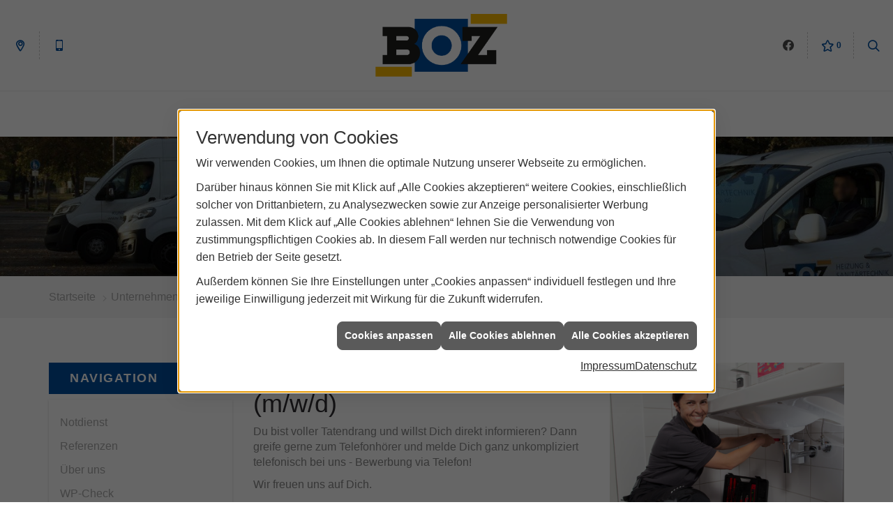

--- FILE ---
content_type: text/html; charset=utf-8
request_url: https://www.boz-riedstadt.de/unternehmen/proweb-plus/recruiting/jobdetail?mode=jobdetail&jobid=7057
body_size: 7808
content:
<!DOCTYPE html><html lang="de"><head><title>SHK-Kundendiensttechniker (m/w/d) Stellenbeschreibung - BOZ Heizung und Sanitärtechnik</title><meta name="Content-Type" content="text/html;charset=utf-8"/><meta name="description" content="&lt;p&gt;Du bist voller Tatendrang und willst Dich direkt informieren? Dann greife gerne zum Telefonh&#246;rer und melde Dich ganz unkompliziert telefonisch bei uns - Bewerbung via Telefon!&lt;/p&gt;&lt;p&gt;Wir freuen uns auf Dich.&lt;/p&gt;&lt;p&gt;&lt;br&gt;&lt;/p&gt;"/><meta name="robots" content="index, follow"/><meta name="keywords" content="Sanitär,Heizung,Klima,Griesheim,BOZ Heizung und Sanitärtechnik,badezimmer,heizkörper,bad,fußbodenheizung,wärmepumpe,toilette,klimaanlage,Heizung,gasheizung,solar,armaturen,bäder,klimageräte,dusche,klempner,pellets,solaranlage,Sanitär,Ölheizung,solarenergie,wasseraufbereitung,sonnenenergie,zentralheizung,heizkessel,badplanung,energieberatung,regenwassernutzung,brennwert,energie sparen,energiesparen,solarstrom,heizungsanlage,gebäudetechnik,heizen,lüftung,wasserinstallation,energietechnik,lüftungstechnik,sanitärinstallation,heizgeräte,solartechnik,klimatechnik,sanitäranlagen,heizungsbau,heizungstechnik,abwassertechnik,wärmetechnik,solarwärme,sanitaer"/><meta name="revisit-after" content="28 days"/><meta name="google-site-verification" content="SSx1VrqZtczZ3J0OvZvygf5RYpjmBvhcoDuvqwDfCPU"/><meta name="copyright" content="BOZ Heizung und Sanitärtechnik"/><meta name="company" content="BOZ Heizung und Sanitärtechnik"/><meta name="date" content="2026-02-02"/><meta name="viewport" content="width=device-width, initial-scale=1, minimum-scale=1"/><meta property="og:type" content="website"/><meta property="og:locale" content="de-DE"/><meta property="og:site_name" content="BOZ Heizung und Sanitärtechnik GmbH & Co.KG."/><meta property="og:url" content="https://www.boz-riedstadt.de/unternehmen/proweb-plus/recruiting/jobdetail"/><meta property="article:published_time" content="2024-11-29T10:59:08"/><meta property="og:image" content="www.boz-riedstadt.de/scripts/get.aspx?jobid=7057"/><meta property="og:title" content="SHK-Kundendiensttechniker (m/w/d) Stellenbeschreibung"/><meta property="twitter:title" content="SHK-Kundendiensttechniker (m/w/d) Stellenbeschreibung"/><meta property="twitter:card" content="summary"/><meta property="og:description" content="&lt;p&gt;Du bist voller Tatendrang und willst Dich direkt informieren? Dann greife gerne zum Telefonh&#246;rer und melde Dich ganz unkompliziert telefonisch bei uns - Bewerbung via Telefon!&lt;/p&gt;&lt;p&gt;Wir freuen uns auf Dich.&lt;/p&gt;&lt;p&gt;&lt;br&gt;&lt;/p&gt;"/><meta property="twitter:image" content="www.boz-riedstadt.de/scripts/get.aspx?jobid=7057"/><meta property="twitter:description" content="&lt;p&gt;Du bist voller Tatendrang und willst Dich direkt informieren? Dann greife gerne zum Telefonh&#246;rer und melde Dich ganz unkompliziert telefonisch bei uns - Bewerbung via Telefon!&lt;/p&gt;&lt;p&gt;Wir freuen uns auf Dich.&lt;/p&gt;&lt;p&gt;&lt;br&gt;&lt;/p&gt;"/><link href="https://www.boz-riedstadt.de/unternehmen/proweb-plus/recruiting/jobdetail?mode=jobdetail&jobid=7057" rel="canonical"/><link href="https://www.boz-riedstadt.de/scripts/get.aspx?media=/config/theme/apple-touch-icon.png" rel="apple-touch-icon"/><link href="https://www.boz-riedstadt.de/scripts/get.aspx?media=/config/theme/favicon.ico" rel="shortcut icon" type="image/x-icon"/><link href="/scripts/get.aspx?media=/config/theme/css/include.min.css&v=06012026190940" rel="stylesheet" type="text/css"/><script type="application/ld+json">{"@context":"http://schema.org","@type":"LocalBusiness","name":"BOZ Heizung und Sanitärtechnik GmbH & Co.KG.","image":"www.boz-riedstadt.de/media/config/theme/logo.png","@id":"www.boz-riedstadt.de","url":"www.boz-riedstadt.de","telephone":"06155 8287990","address":{"@type":"PostalAddress","streetAddress":"Schöneweibergasse 104","addressLocality":"Griesheim","postalCode":"64347","addressCountry":"DE"},"geo":{"@type":"GeoCoordinates","latitude":"49.8100120","longitude":"8.5105873"},"sameAs":["https://www.facebook.com/Boz-Heizung-und-Sanit%C3%A4rtechnik-100464904933097/"]}</script></head><body class="body_layout layout_main" data-active-content-q="/unternehmen/proweb-plus/recruiting/jobdetail" data-active-audience-q="kein" data-is-bot="true"><!-- IP = 20 --><!-- SID = dhbcw4uuhpgzattgdffmvnsn --><!-- ShopID = 10011043 (-302) --><!-- AppMode = offline --><!-- Loc = 1 --><!-- Page generated = 02.02.2026 14:37:42 --><!-- Page rendering = 345 --><!-- Cached = True -->
 <a href="/scripts/kontakt/mail.aspx" rel="nofollow" style="display:none">Kontakt</a> 
<div class="visible-print"></div><nav id="mobile_menu"></nav><div id="layout_wrapper"><header class="hidden-print" id="layout_header"><div class="header_logobar_wrapper"><div class="container-fluid"><div class="header_logobar"><div class="header_logobar_actions header_logobar_actions--left hidden-xs hidden-sm hidden-print"><ul><li class="header_btn_location" title="bitteAnpassen"><a href="/unternehmen/proweb-plus/kontakt" target="_self" rel="noreferrer" title="Jetzt Kontakt aufnehmen"><span class="iconSetQ iconSetQ-location"></span></a></li><li class="header_btn_phone"><a class="iconSetQ iconSetQ-smartphone" href="tel:061558287990" title="Telefon"></a></li></ul></div><a class="header_logobar_logo" href="/home.aspx" target="_self" rel="noreferrer" title="Zur Startseite"><picture class="responsiveImageQ"><template class="sourceQ" data-src="/media/config/theme/logo.png" data-startwidth="" data-focus-x="0.5" data-focus-y="0.5" data-fancy="false" data-previewcode=""></template><img src="" alt="Logo"></picture></a><div class="header_logobar_actions header_logobar_actions--right hidden-xs hidden-sm hidden-print"><ul><li class="header_btn_socialmedia"><div class="socialmediaQ socialmediaQ-facebook socialmediaQ-black"><a href="https://www.facebook.com/Boz-Heizung-und-Sanit%C3%A4rtechnik-100464904933097/" target="_blank" rel="noreferrer"><picture class="responsiveImageQ"><template class="sourceQ" data-src="/content/images/socialmedialogos/facebook_q_black.svg" data-startwidth="" data-fancy="" data-previewcode=""></template><img src="" alt="Ein Facebook-Logo"></picture></a></div></li><li class="header_btn_watchlist"><a href="#" title="Ihre Merkliste" data-q-trigger="ieQ.system.window.open" data-q-url="/unternehmen/proweb-plus/merkliste?hdModus=" data-q-windowname="_self"><span class="iconSetQ iconSetQ-notelist-view"></span><span class="badge" title="Ihre Merkliste" data-q-mlcount="true" data-count="0">0</span></a></li><li class="header_btn_search"><a class="header_search_icon" href="#" target="_self" title="Suchen"><span class="iconSetQ iconSetQ-search"></span></a><div class="header_btn_search_form" id="header_search_form"><form action="/scripts/csearch.aspx" id="csuche2" name="csuche2" data-q-show-pending-on="submit" method=get enctype=multipart/form-data role="search"    ><div class="input-group"><input class="form-control form-control" aria-label="Webseite durchsuchen"   placeholder="Suche ..." maxlength="200" title="Ihre Suche" id="suchbgr2" name="suchbgr" type="text"/><input class="form-control" aria-label="Webseite durchsuchen"   value="HB" id="SearchSpecs2" name="SearchSpecs" type="hidden"/><input class="form-control" aria-label="Webseite durchsuchen"   value="false" id="ShowSpecs2" name="ShowSpecs" type="hidden"/><input class="form-control" aria-label="Webseite durchsuchen"   value="5" id="DefCount2" name="DefCount" type="hidden"/><input class="form-control" aria-label="Webseite durchsuchen"   value="HB" id="ResOrder2" name="ResOrder" type="hidden"/><div class="input-group-btn"><button class="btn btn-primary iconSetQ iconSetQ-search" id="sub2" title="Suchen" type="submit"><span class="sr-only">Suchen</span></button></div></div></form></div></li></ul></div></div></div></div><div class="header_navigation_wrapper"><div class="container"><div class="header_navigation"><nav class="header_navbar hidden-md hidden-lg"><div class="nav_toggle"><a class="header_menu_toggle" href="#mobile_menu" target="_self" title="Navigation öffnen"><span class="bar"></span><span class="bar"></span><span class="bar"></span></a><a class="header_menu_toggle_close" href="#mobile_menu" target="_self" title="Navigation schließen"><span class="bar"></span><span class="bar"></span></a></div></nav><nav class="header_navbar hidden-xs hidden-sm"><div class="main_menu"><ul><li class="dropdown_item single"><span title="Unternehmen">Unternehmen</span><div class="dropdown_content"><ul role="menu"   data-listing="standard"><li role="none"  ><a role="menuitem"   href="/unternehmen/proweb-plus/notdienst" title="Notdienst">Notdienst</a></li><li role="none"  ><a role="menuitem"   href="/unternehmen/proweb-plus/referenzen" title="Referenzen">Referenzen</a></li><li role="none"  ><a role="menuitem"   href="/unternehmen/proweb-plus/ueber_uns" title="Über uns">Über uns</a></li><li role="none"  ><a role="menuitem"   href="/unternehmen/proweb-plus/wp-check" title="WP-Check">WP-Check</a></li><li role="none"  ><a role="menuitem"   href="/unternehmen/proweb-plus/foerderrechner" title="Förderrechner">Förderrechner</a></li><li role="none"  ><a role="menuitem"   href="/unternehmen/proweb-plus/leistungsspektrum" title="Leistungen">Leistungen</a></li><li role="none"  ><a role="menuitem"   href="/unternehmen/proweb-plus/kundendienstanfrage" title="Kundendienstanfrage">Kundendienstanfrage</a></li><li role="none"  ><a role="menuitem"   href="/unternehmen/proweb-plus/leistungen" title="Unsere Schwerpunkte">Unsere Schwerpunkte</a></li><li role="none"  ><a role="menuitem"   href="/unternehmen/proweb-plus/partner" title="Partner">Partner</a></li><li role="none"  ><a role="menuitem"   href="/unternehmen/proweb-plus/service" title="Ihre Vorteile">Ihre Vorteile</a></li><li role="none"  ><a role="menuitem"   href="/unternehmen/proweb-plus/recruiting" title="Karriere">Karriere</a></li><li role="none"  ><a role="menuitem"   href="/unternehmen/proweb-plus/kontakt" title="Kontakt">Kontakt</a></li></ul></div></li><li><a href="/unternehmen/proweb-plus/recruiting" target="_self" rel="noreferrer" title="Jobs/Karriere">Jobs/Karriere</a></li><li class="dropdown_item single"><span title="Leistungsspektrum">Leistungsspektrum</span><div class="dropdown_content"><ul><li><a href="/proweb/heizung" target="_self" rel="noreferrer" title="Wärme">Wärme</a></li><li><a href="/proweb/luft" target="_self" rel="noreferrer" title="Lüftungsanlagen">Lüftungs­anlagen</a></li><li><a href="/proweb/foerdermittel" target="_self" rel="noreferrer" title="Fördermittel">Fördermittel</a></li><li><a href="/proweb/news" target="_self" rel="noreferrer" title="Aktuelle Themen">Aktuelle Themen</a></li><li><a href="/proweb/wasser" target="_self" rel="noreferrer" title="Wasser">Wasser</a></li></ul></div></li><li><a href="/marke_hersteller_produkte" target="_self" rel="noreferrer" title="Partner und Marken">Partner+Marken</a></li><li><a href="/unternehmen/proweb-plus/kontakt" target="_self" rel="noreferrer" title="Nehmen Sie Kontakt mit uns auf">Kontakt</a></li></ul><div class="clearfix"></div></div></nav><div class="header_navigation_icons hidden-md hidden-lg"><ul><li class="header_btn_socialmedia"><div class="socialmediaQ socialmediaQ-facebook socialmediaQ-black"><a href="https://www.facebook.com/Boz-Heizung-und-Sanit%C3%A4rtechnik-100464904933097/" target="_blank" rel="noreferrer"><picture class="responsiveImageQ"><template class="sourceQ" data-src="/content/images/socialmedialogos/facebook_q_black.svg" data-startwidth="" data-fancy="" data-previewcode=""></template><img src="" alt="Ein Facebook-Logo"></picture></a></div></li><li class="header_btn_location" title="bitteAnpassen"><a href="/unternehmen/proweb-plus/kontakt" target="_self" rel="noreferrer" title="Jetzt Kontakt aufnehmen"><span class="iconSetQ iconSetQ-location"></span></a></li><li class="header_btn_phone hidden-md hidden-lg"><a class="iconSetQ iconSetQ-smartphone" href="tel:061558287990" title="Telefon"></a></li><li class="header_btn_watchlist"><a href="#" title="Ihre Merkliste" data-q-trigger="ieQ.system.window.open" data-q-url="/unternehmen/proweb-plus/merkliste?hdModus=" data-q-windowname="_self"><span class="iconSetQ iconSetQ-notelist-view"></span><span class="badge" title="Ihre Merkliste" data-q-mlcount="true" data-count="0">0</span></a></li><li class="header_btn_search"><a class="header_search_icon" href="#" target="_self" title="Suchen"><span class="iconSetQ iconSetQ-search"></span></a><div class="header_btn_search_form" id="header_search_form"><form action="/scripts/csearch.aspx" id="csuche2" name="csuche2" data-q-show-pending-on="submit" method=get enctype=multipart/form-data role="search"    ><div class="input-group"><input class="form-control form-control" aria-label="Webseite durchsuchen"   placeholder="Suche ..." maxlength="200" title="Ihre Suche" id="suchbgr2" name="suchbgr" type="text"/><input class="form-control" aria-label="Webseite durchsuchen"   value="HB" id="SearchSpecs2" name="SearchSpecs" type="hidden"/><input class="form-control" aria-label="Webseite durchsuchen"   value="false" id="ShowSpecs2" name="ShowSpecs" type="hidden"/><input class="form-control" aria-label="Webseite durchsuchen"   value="5" id="DefCount2" name="DefCount" type="hidden"/><input class="form-control" aria-label="Webseite durchsuchen"   value="HB" id="ResOrder2" name="ResOrder" type="hidden"/><div class="input-group-btn"><button class="btn btn-primary iconSetQ iconSetQ-search" id="sub2" title="Suchen" type="submit"><span class="sr-only">Suchen</span></button></div></div></form></div></li></ul></div></div></div></div></header><div id="layout_boxed_wrapper"><section class="hidden-print" id="layout_hero"><div class="hero_headline"><div class="responsiveCenteredQ slider_image "><picture class="responsiveImageQ slider_image"><template class="sourceQ" data-src="/media/config/theme/layout/include/slider/firmenfahrzeuge.jpg" data-startwidth="" data-focus-x="0.46" data-focus-y="0.4" data-fancy="false" data-previewcode="1500,660,7f725e,7f735d,444031,3e3b2f,605748,6a675e,60615c,5c5e5a,4f483f,595651,746f68,686763,4f453c,534c43,72614e,5f5242"></template><img src="data:image/svg+xml,%3Csvg%20xmlns%3D%27http%3A%2F%2Fwww.w3.org%2F2000%2Fsvg%27%20width%3D%271500%27%20height%3D%27660%27%20viewBox%3D%270%200%201500%20660%27%3E%3Cdefs%3E%3Cfilter%20id%3D%27blur%27%20width%3D%27200%27%20height%3D%27200%27%3E%3CfeGaussianBlur%20in%3D%27SourceGraphic%27%20stdDeviation%3D%2710%27%2F%3E%3C%2Ffilter%3E%3C%2Fdefs%3E%3Csvg%20viewBox%3D%270%200%20200%20200%27%20preserveAspectRatio%3D%27none%20meet%27%20version%3D%271.1%27%3E%3Cg%20filter%3D%27url(%23blur)%27%3E%3Crect%20x%3D%270%27%20y%3D%270%27%20width%3D%2750px%27%20height%3D%2750px%27%20fill%3D%27%237f725e%27%2F%3E%3Crect%20x%3D%2750%27%20y%3D%270%27%20width%3D%2750px%27%20height%3D%2750px%27%20fill%3D%27%237f735d%27%2F%3E%3Crect%20x%3D%27100%27%20y%3D%270%27%20width%3D%2750px%27%20height%3D%2750px%27%20fill%3D%27%23444031%27%2F%3E%3Crect%20x%3D%27150%27%20y%3D%270%27%20width%3D%2750px%27%20height%3D%2750px%27%20fill%3D%27%233e3b2f%27%2F%3E%3Crect%20x%3D%270%27%20y%3D%2750%27%20width%3D%2750px%27%20height%3D%2750px%27%20fill%3D%27%23605748%27%2F%3E%3Crect%20x%3D%2750%27%20y%3D%2750%27%20width%3D%2750px%27%20height%3D%2750px%27%20fill%3D%27%236a675e%27%2F%3E%3Crect%20x%3D%27100%27%20y%3D%2750%27%20width%3D%2750px%27%20height%3D%2750px%27%20fill%3D%27%2360615c%27%2F%3E%3Crect%20x%3D%27150%27%20y%3D%2750%27%20width%3D%2750px%27%20height%3D%2750px%27%20fill%3D%27%235c5e5a%27%2F%3E%3Crect%20x%3D%270%27%20y%3D%27100%27%20width%3D%2750px%27%20height%3D%2750px%27%20fill%3D%27%234f483f%27%2F%3E%3Crect%20x%3D%2750%27%20y%3D%27100%27%20width%3D%2750px%27%20height%3D%2750px%27%20fill%3D%27%23595651%27%2F%3E%3Crect%20x%3D%27100%27%20y%3D%27100%27%20width%3D%2750px%27%20height%3D%2750px%27%20fill%3D%27%23746f68%27%2F%3E%3Crect%20x%3D%27150%27%20y%3D%27100%27%20width%3D%2750px%27%20height%3D%2750px%27%20fill%3D%27%23686763%27%2F%3E%3Crect%20x%3D%270%27%20y%3D%27150%27%20width%3D%2750px%27%20height%3D%2750px%27%20fill%3D%27%234f453c%27%2F%3E%3Crect%20x%3D%2750%27%20y%3D%27150%27%20width%3D%2750px%27%20height%3D%2750px%27%20fill%3D%27%23534c43%27%2F%3E%3Crect%20x%3D%27100%27%20y%3D%27150%27%20width%3D%2750px%27%20height%3D%2750px%27%20fill%3D%27%2372614e%27%2F%3E%3Crect%20x%3D%27150%27%20y%3D%27150%27%20width%3D%2750px%27%20height%3D%2750px%27%20fill%3D%27%235f5242%27%2F%3E%3C%2Fg%3E%3C%2Fsvg%3E%3C%2Fsvg%3E" alt="Über uns"></picture></div></div></section><nav class="hidden-print" id="layout_breadcrumb"><div class="container"><ol class="breadcrumb"><li><a href="https://www.boz-riedstadt.de" rel="noreferrer">Startseite</a></li><li><a href="/unternehmen/proweb-plus" rel="noreferrer">Unternehmen</a></li><li><a href="/unternehmen/proweb-plus/recruiting" rel="noreferrer">Karriere</a></li></ol></div></nav><main id="layout_main"><div class="container"><div class="row"><div class="hidden-xs hidden-sm hidden-print col-xs-12 col-sm-12 col-md-3 col-lg-3"><aside id="layout_sidebar"><h3 class="sidebar_title">Navigation</h3><ul class="sidebar_menu" role="menu"   data-listing="standard"><li role="none"  ><a role="menuitem"   href="/unternehmen/proweb-plus/notdienst" title="Notdienst">Notdienst</a></li><li role="none"  ><a role="menuitem"   href="/unternehmen/proweb-plus/referenzen" title="Referenzen">Referenzen</a></li><li role="none"  ><a role="menuitem"   href="/unternehmen/proweb-plus/ueber_uns" title="Über uns">Über uns</a></li><li role="none"  ><a role="menuitem"   href="/unternehmen/proweb-plus/wp-check" title="WP-Check">WP-Check</a></li><li role="none"  ><a role="menuitem"   href="/unternehmen/proweb-plus/foerderrechner" title="Förderrechner">Förderrechner</a></li><li role="none"  ><a role="menuitem"   href="/unternehmen/proweb-plus/leistungsspektrum" title="Leistungen">Leistungen</a></li><li role="none"  ><a role="menuitem"   href="/unternehmen/proweb-plus/kundendienstanfrage" title="Kundendienstanfrage">Kundendienstanfrage</a></li><li role="none"  ><a role="menuitem"   href="/unternehmen/proweb-plus/leistungen" title="Unsere Schwerpunkte">Unsere Schwerpunkte</a></li><li role="none"  ><a role="menuitem"   href="/unternehmen/proweb-plus/partner" title="Partner">Partner</a></li><li role="none"  ><a role="menuitem"   href="/unternehmen/proweb-plus/service" title="Ihre Vorteile">Ihre Vorteile</a></li><li role="none"  ><a role="menuitem"   href="/unternehmen/proweb-plus/recruiting" title="Karriere">Karriere</a></li><li role="none"  ><a role="menuitem"   href="/unternehmen/proweb-plus/kontakt" title="Kontakt">Kontakt</a></li></ul></aside></div><div class="layout_main-col-print col-xs-12 col-sm-12 col-md-9 col-lg-9"><section id="layout_content"><div class="pull-right layout_aktionsleiste hidden-print"></div><div class="clearfix"></div>

<article><section><div class="row contentWidthQ"><div class="containerQ"><div class="col-xs-12 col-sm-12 col-md-12 col-lg-12"><div class="insertstellensuche"><div class="jobdetail job_7057" id="q0_recruitingJobdetailBlock"><div class="row"><div class="col-xs-12 col-sm-8 col-md-7 col-lg-7"><h1>SHK-Kundendiensttechniker (m/w/d)</h1><p><p>Du bist voller Tatendrang und willst Dich direkt informieren? Dann greife gerne zum Telefonhörer und melde Dich ganz unkompliziert telefonisch bei uns - Bewerbung via Telefon!</p><p>Wir freuen uns auf Dich.</p><p><br></p></p></div><div class="col-xs-12 col-sm-4 col-md-5 col-lg-5"><picture class="responsiveImageQ" title="SHK-Kundendiensttechniker (m/w/d)"><template class="sourceQ" data-src="/scripts/get.aspx?jobid=7057" data-startwidth="" data-fancy="" data-previewcode=""></template><img src="" title="SHK-Kundendiensttechniker (m/w/d)" alt="SHK-Kundendiensttechniker (m/w/d)"></picture></div></div><hr/><div class="spacerQ" aria-hidden="true"  ></div><p class="q0_recruitingJobDetail-H4">Details</p><p><strong>Ihre Aufgaben</strong></p><ul><li>Wartung von Heizungs- und Sanitäranlagen</li><li>Einbau neuer Heizungsanlagen </li><li>Wartung von Solaranlagen</li><li>Wasserbehandlung bei Klein-und Großanlagen im Heizbetrieb </li><li>Ausführung notwendiger Reparaturen</li><li>Fehlersuche, Behebung von Anlagenstörungen</li></ul><p><strong>Wir bieten Ihnen</strong></p><ul><li>eine interessante und verantwortungsvolle Tätigkeit im Handwerk</li><li>eine umfangreiche Einarbeitung</li><li>einen langfristig sicheren Arbeitsplatz</li><li>Fortbildungsmöglichkeiten</li><li>leistungsgerechte Bezahlung</li><li>VWL und betriebliche Altersvorsorge nach erfolgreicher Probezeit</li></ul><hr/><dl class="dl-horizontal dl-jobdata"><dt class="dl-jobform-term dl-jobform-term-start">Arbeitsbeginn</dt><dd>sofort</dd><dt class="dl-jobform-term dl-jobform-term-until">Befristung</dt><dd>unbefristet</dd><dt class="dl-jobform-term dl-jobform-term-placetowork">Vertragsart</dt><dd>Vollzeit</dd></dl><hr/><p class="q0_recruitingJobDetail-H4">Die Bewerbung geht an</p><dl class="dl-horizontal"><dt class="dl-jobform-term dl-jobform-term-company">Firma</dt><dd>BOZ Heizung und Sanitärtechnik GmbH & Co.KG.</dd><dt>Ansprechpartner</dt><dd>Frau Boz</dd><dt class="dl-jobform-term dl-jobform-term-street">Straße</dt><dd>Schöneweibergasse 104</dd><dt class="dl-jobform-term dl-jobform-term-postcode-city">PLZ / Ort</dt><dd>64347 Griesheim</dd><dt>Telefon</dt><dd>06155 8287990</dd></dl><hr/><div class="row"><div class="col-xs-12 col-sm-12 col-md-12 col-lg-12" data-jobtitle="SHK-Kundendiensttechniker (m/w/d)"><a class="btn btn-primary  q-button-space iconSetQ iconSetQ-write" id="BtnGotoJobform" href="/unternehmen/proweb-plus/recruiting/bewerbung?jobid=7057" title="Jetzt online bewerben">Jetzt online bewerben</a></div></div><script type="application/ld+json">{"hiringOrganization":"BOZ Heizung und Sanitärtechnik GmbH & Co.KG.","datePosted":"2025-09-23T00:00:00","jobStartDate":"sofort","jobImmediateStart":true,"@context":"http://schema.org","@type":"JobPosting","employmentType":"Vollzeit","title":"SHK-Kundendiensttechniker (m/w/d)","description":"<p>Du bist voller Tatendrang und willst Dich direkt informieren? Dann greife gerne zum Telefonhörer und melde Dich ganz unkompliziert telefonisch bei uns - Bewerbung via Telefon!</p><p>Wir freuen uns auf Dich.</p><p><br></p><hr><p>Ihre Aufgaben</p><ul><li>Wartung von Heizungs- und Sanitäranlagen</li><li>Einbau neuer Heizungsanlagen </li><li>Wartung von Solaranlagen</li><li>Wasserbehandlung bei Klein-und Großanlagen im Heizbetrieb </li><li>Ausführung notwendiger Reparaturen</li><li>Fehlersuche, Behebung von Anlagenstörungen</li></ul><hr><p>Wir bieten Ihnen</p><ul><li>eine interessante und verantwortungsvolle Tätigkeit im Handwerk</li><li>eine umfangreiche Einarbeitung</li><li>einen langfristig sicheren Arbeitsplatz</li><li>Fortbildungsmöglichkeiten</li><li>leistungsgerechte Bezahlung</li><li>VWL und betriebliche Altersvorsorge nach erfolgreicher Probezeit</li></ul>","skills":"Wartung von Heizungs- und Sanitäranlagen Einbau neuer Heizungsanlagen  Wartung von Solaranlagen Wasserbehandlung bei Klein-und Großanlagen im Heizbetrieb  Ausführung notwendiger Reparaturen Fehlersuche, Behebung von Anlagenstörungen","employerOverview":"eine interessante und verantwortungsvolle Tätigkeit im Handwerk eine umfangreiche Einarbeitung einen langfristig sicheren Arbeitsplatz Fortbildungsmöglichkeiten leistungsgerechte Bezahlung VWL und betriebliche Altersvorsorge nach erfolgreicher Probezeit","jobLocation":{"@type":"Place","address":{"postalCode":"64347","addressLocality":"Griesheim","streetAddress":"Schöneweibergasse 104","@type":"PostalAddress"}}}</script></div></div></div></div></div></section></article>

</section></div></div></div></main></div><footer class="hidden-print" id="layout_footer"><div class="layout_footer_top"><div class="footer_contact_box_wrapper"><div class="row contentWidthQ"><div class="containerQ"><div class="col-xs-12 col-sm-12 col-md-4 col-lg-4 col-lg-offset-8"><div class="footer_contact_box"><h3 class="footer_title">Kontakt</h3><address class="footer_address"><ul><li><span class="iconSetQ iconSetQ-location"></span><div class="insertfirmendaten" data-trennzeichen="umbruch"><div class="insertfirmendaten_item insertfirmendaten_name"><span class="insertfirmendaten_value">BOZ Heizung und Sanitärtechnik</span></div><div class="insertfirmendaten_item insertfirmendaten_street"><span class="insertfirmendaten_value">Schöneweibergasse 104</span></div><div class="insertfirmendaten_item insertfirmendaten_postalcity"><span class="insertfirmendaten_value">64347  Griesheim</span></div></div></li><li><span class="iconSetQ iconSetQ-phone"></span><div class="hidden-xs hidden-sm"><div class="insertfirmendaten" data-trennzeichen=""><span class="insertfirmendaten_value">06155 8287990</span></div></div><div class="hidden-md hidden-lg"><div class="insertfirmendaten" data-trennzeichen=""><span class="insertfirmendaten_value"><a href="tel:061558287990" title="06155 8287990">06155 8287990</a></span></div></div></li></ul></address></div></div></div></div></div><div class="map_marker hidden-xs hidden-sm"><div></div><div></div></div><div class="footer_maps hidden-xs hidden-sm"><iframe class="googlemapsQ dynamicMap" width="100%" height="100%" frameborder="0" style="border:0" data-src="https://www.google.com/maps/embed/v1/place?q=Schöneweibergasse%20104,64347%20,Griesheim&zoom=14&key=AIzaSyBtUVcIJM2wYvsD0_OxNNvHjPix9QAoJdU" title="Google Maps"></iframe></div></div><div class="layout_footer_bottom"><div class="container"><ul class="list-inline"><li><a href="/home.aspx" rel="noreferrer"><small>Home</small></a></li><li><a href="/recht/impressum" rel="noreferrer"><small>Impressum</small></a></li><li><a href="/unternehmen/proweb-plus/kontakt" rel="noreferrer"><small>Kontakt</small></a></li><li><a href="/recht/datenschutz" rel="noreferrer"><small>Datenschutz</small></a></li><li><a class="q0_a11y_nav" href="/sitemap" rel="noreferrer"><small>Sitemap</small></a></li><li><a class="open-cookieManagerQ" href="javascript:ieQ.cookie.showManager('md')" rel="noreferrer"><small>Verwaltung der Cookies</small></a></li></ul><p><span class="false_footnote"><small>© 02.02.2026 BOZ Heizung und Sanitärtechnik GmbH & Co.KG. </small></span></p></div></div></footer></div><a class="back_to_top hidden-print" href="#layout_header" target="_self" title="Nach oben">Zum Seitenanfang</a><link href="/functions.js?fqnames=css=/config/theme/css/ieq_framework/cmsfuncs/stellensuche&v=06012026190940" rel="stylesheet" type="text/css"/><script src="/scripts/get.aspx?media=/config/theme/js/include.min.js&v=27012026164837" type="text/javascript"></script></body></html>

--- FILE ---
content_type: text/css; charset=utf-8
request_url: https://www.boz-riedstadt.de/functions.js?fqnames=css=/config/theme/css/ieq_framework/cmsfuncs/stellensuche&v=06012026190940
body_size: 4875
content:


.joblist-title{font-weight:700;display:block}.joblist-available,.joblist-in-cityjob,.joblist-jobclassname,.joblist-startdate,.joblist-startdate-by_arrangement,.joblist-startdate-immediatly{font-size:80%;font-size:85%}#q0_recruitingBenefitsBlock.q0_recruitingBenefitsBlock_v2 #q0_recruitingJobBenefits .q0_recruitingJobBenefitsHeadline,#q0_recruitingBenefitsFlag.q0_recruitingBenefitsFlag_v2 #q0_recruitingJobBenefits .q0_recruitingJobBenefitsHeadline,#q0_recruitingJoblistFlag.q0_recruitingJoblistFlag_v2 .q0_recruitingJobTitle p,.insertstellensuche .jobdetail p.q0_recruitingJobDetail-H4{font-family:inherit;font-weight:500;line-height:1.1;color:inherit;color:#888}.h1 .joblist-available,.h1 .joblist-in-cityjob,.h1 .joblist-jobclassname,.h1 .joblist-startdate,.h1 .joblist-startdate-by_arrangement,.h1 .joblist-startdate-immediatly,.h2 .joblist-available,.h2 .joblist-in-cityjob,.h2 .joblist-jobclassname,.h2 .joblist-startdate,.h2 .joblist-startdate-by_arrangement,.h2 .joblist-startdate-immediatly,.h3 .joblist-available,.h3 .joblist-in-cityjob,.h3 .joblist-jobclassname,.h3 .joblist-startdate,.h3 .joblist-startdate-by_arrangement,.h3 .joblist-startdate-immediatly,.h4 .joblist-available,.h4 .joblist-in-cityjob,.h4 .joblist-jobclassname,.h4 .joblist-startdate,.h4 .joblist-startdate-by_arrangement,.h4 .joblist-startdate-immediatly,.h5 .joblist-available,.h5 .joblist-in-cityjob,.h5 .joblist-jobclassname,.h5 .joblist-startdate,.h5 .joblist-startdate-by_arrangement,.h5 .joblist-startdate-immediatly,.h6 .joblist-available,.h6 .joblist-in-cityjob,.h6 .joblist-jobclassname,.h6 .joblist-startdate,.h6 .joblist-startdate-by_arrangement,.h6 .joblist-startdate-immediatly,h1 .joblist-available,h1 .joblist-in-cityjob,h1 .joblist-jobclassname,h1 .joblist-startdate,h1 .joblist-startdate-by_arrangement,h1 .joblist-startdate-immediatly,h2 .joblist-available,h2 .joblist-in-cityjob,h2 .joblist-jobclassname,h2 .joblist-startdate,h2 .joblist-startdate-by_arrangement,h2 .joblist-startdate-immediatly,h3 .joblist-available,h3 .joblist-in-cityjob,h3 .joblist-jobclassname,h3 .joblist-startdate,h3 .joblist-startdate-by_arrangement,h3 .joblist-startdate-immediatly,h4 .joblist-available,h4 .joblist-in-cityjob,h4 .joblist-jobclassname,h4 .joblist-startdate,h4 .joblist-startdate-by_arrangement,h4 .joblist-startdate-immediatly,h5 .joblist-available,h5 .joblist-in-cityjob,h5 .joblist-jobclassname,h5 .joblist-startdate,h5 .joblist-startdate-by_arrangement,h5 .joblist-startdate-immediatly,h6 .joblist-available,h6 .joblist-in-cityjob,h6 .joblist-jobclassname,h6 .joblist-startdate,h6 .joblist-startdate-by_arrangement,h6 .joblist-startdate-immediatly{font-weight:400;line-height:1;color:#999}#q0_recruitingBenefitsBlock.q0_recruitingBenefitsBlock_v2 #q0_recruitingJobBenefits .q0_recruitingJobBenefitsHeadline,#q0_recruitingBenefitsFlag.q0_recruitingBenefitsFlag_v2 #q0_recruitingJobBenefits .q0_recruitingJobBenefitsHeadline,#q0_recruitingJoblistFlag.q0_recruitingJoblistFlag_v2 .q0_recruitingJobTitle p{margin-top:20px;margin-bottom:10px;font-size:21px}.h1 .joblist-available,.h1 .joblist-in-cityjob,.h1 .joblist-jobclassname,.h1 .joblist-startdate,.h1 .joblist-startdate-by_arrangement,.h1 .joblist-startdate-immediatly,.h2 .joblist-available,.h2 .joblist-in-cityjob,.h2 .joblist-jobclassname,.h2 .joblist-startdate,.h2 .joblist-startdate-by_arrangement,.h2 .joblist-startdate-immediatly,.h3 .joblist-available,.h3 .joblist-in-cityjob,.h3 .joblist-jobclassname,.h3 .joblist-startdate,.h3 .joblist-startdate-by_arrangement,.h3 .joblist-startdate-immediatly,h1 .joblist-available,h1 .joblist-in-cityjob,h1 .joblist-jobclassname,h1 .joblist-startdate,h1 .joblist-startdate-by_arrangement,h1 .joblist-startdate-immediatly,h2 .joblist-available,h2 .joblist-in-cityjob,h2 .joblist-jobclassname,h2 .joblist-startdate,h2 .joblist-startdate-by_arrangement,h2 .joblist-startdate-immediatly,h3 .joblist-available,h3 .joblist-in-cityjob,h3 .joblist-jobclassname,h3 .joblist-startdate,h3 .joblist-startdate-by_arrangement,h3 .joblist-startdate-immediatly{font-size:65%}.insertstellensuche .jobdetail p.q0_recruitingJobDetail-H4{margin-top:10px;margin-bottom:10px;font-size:18px}.h4 .joblist-available,.h4 .joblist-in-cityjob,.h4 .joblist-jobclassname,.h4 .joblist-startdate,.h4 .joblist-startdate-by_arrangement,.h4 .joblist-startdate-immediatly,.h5 .joblist-available,.h5 .joblist-in-cityjob,.h5 .joblist-jobclassname,.h5 .joblist-startdate,.h5 .joblist-startdate-by_arrangement,.h5 .joblist-startdate-immediatly,.h6 .joblist-available,.h6 .joblist-in-cityjob,.h6 .joblist-jobclassname,.h6 .joblist-startdate,.h6 .joblist-startdate-by_arrangement,.h6 .joblist-startdate-immediatly,h4 .joblist-available,h4 .joblist-in-cityjob,h4 .joblist-jobclassname,h4 .joblist-startdate,h4 .joblist-startdate-by_arrangement,h4 .joblist-startdate-immediatly,h5 .joblist-available,h5 .joblist-in-cityjob,h5 .joblist-jobclassname,h5 .joblist-startdate,h5 .joblist-startdate-by_arrangement,h5 .joblist-startdate-immediatly,h6 .joblist-available,h6 .joblist-in-cityjob,h6 .joblist-jobclassname,h6 .joblist-startdate,h6 .joblist-startdate-by_arrangement,h6 .joblist-startdate-immediatly{font-size:75%}#q0_recruitingContentLayout #q0_recruitingAllBenefits #q0_recruitingJobBenefits h2+p{margin-bottom:20px;font-size:16px;font-weight:200;line-height:1.4}blockquote .joblist-available,blockquote .joblist-in-cityjob,blockquote .joblist-jobclassname,blockquote .joblist-startdate,blockquote .joblist-startdate-by_arrangement,blockquote .joblist-startdate-immediatly{display:block;font-size:80%;line-height:1.42857143;color:#999}blockquote .joblist-available:before,blockquote .joblist-in-cityjob:before,blockquote .joblist-jobclassname:before,blockquote .joblist-startdate-by_arrangement:before,blockquote .joblist-startdate-immediatly:before,blockquote .joblist-startdate:before{content:'\2014 \00A0'}.blockquote-reverse .joblist-available:before,.blockquote-reverse .joblist-in-cityjob:before,.blockquote-reverse .joblist-jobclassname:before,.blockquote-reverse .joblist-startdate-by_arrangement:before,.blockquote-reverse .joblist-startdate-immediatly:before,.blockquote-reverse .joblist-startdate:before,blockquote.pull-right .joblist-available:before,blockquote.pull-right .joblist-in-cityjob:before,blockquote.pull-right .joblist-jobclassname:before,blockquote.pull-right .joblist-startdate-by_arrangement:before,blockquote.pull-right .joblist-startdate-immediatly:before,blockquote.pull-right .joblist-startdate:before{content:''}.blockquote-reverse .joblist-available:after,.blockquote-reverse .joblist-in-cityjob:after,.blockquote-reverse .joblist-jobclassname:after,.blockquote-reverse .joblist-startdate-by_arrangement:after,.blockquote-reverse .joblist-startdate-immediatly:after,.blockquote-reverse .joblist-startdate:after,blockquote.pull-right .joblist-available:after,blockquote.pull-right .joblist-in-cityjob:after,blockquote.pull-right .joblist-jobclassname:after,blockquote.pull-right .joblist-startdate-by_arrangement:after,blockquote.pull-right .joblist-startdate-immediatly:after,blockquote.pull-right .joblist-startdate:after{content:'\00A0 \2014'}@media print{#q0_recruitingBenefitsBlock.q0_recruitingBenefitsBlock_v2 #q0_recruitingJobBenefits .q0_recruitingJobBenefitsHeadline,#q0_recruitingBenefitsFlag.q0_recruitingBenefitsFlag_v2 #q0_recruitingJobBenefits .q0_recruitingJobBenefitsHeadline,#q0_recruitingJoblistFlag.q0_recruitingJoblistFlag_v2 .q0_recruitingJobTitle p{orphans:3;widows:3;page-break-after:avoid}#q0_recruitingBenefitsBlock.q0_recruitingBenefitsBlock_v2 #q0_recruitingJobBenefits .q0_recruitingJobBenefitsHeadline,#q0_recruitingBenefitsFlag.q0_recruitingBenefitsFlag_v2 #q0_recruitingJobBenefits .q0_recruitingJobBenefitsHeadline,#q0_recruitingJoblistFlag.q0_recruitingJoblistFlag_v2 .q0_recruitingJobTitle p,.insertstellensuche .jobdetail p.q0_recruitingJobDetail-H4{letter-spacing:normal}}.joblist-available:after,.joblist-in-cityjob:after,.joblist-startdate-by_arrangement:after,.joblist-startdate-immediatly:after,.joblist-startdate:after{content:" "}.joblist-jobclassname:before{content:"("}.joblist-jobclassname:after{content:")"}div.jobdetail .job_benefits picture{width:40px;margin:0 1em 1em 0;border:1px solid #000;padding:.4em}#BtnGotoJobform:before{margin-right:.5ch}#FrmJobSearch #BtnJobGenerateGeo{margin-left:-30px}#q0_recruitingContentLayout #q0_recruitingVideo,#q0_recruitingEmployer #q0_recruitingVideo,#q0_recruitingIntro #q0_recruitingVideo{float:right;width:50%;margin:0 0 1em 1em}#q0_recruitingContentLayout #q0_recruitingAllStatements,#q0_recruitingEmployer #q0_recruitingAllStatements,#q0_recruitingIntro #q0_recruitingAllStatements{background:rgba(0,79,159,.1);padding:1em;margin-bottom:1em;font-size:.8em;color:#004f9f}#q0_recruitingContentLayout #q0_recruitingAllStatements .q0_recruitingStatementImage,#q0_recruitingEmployer #q0_recruitingAllStatements .q0_recruitingStatementImage,#q0_recruitingIntro #q0_recruitingAllStatements .q0_recruitingStatementImage{float:left;width:100px;margin-right:1em;padding-right:1em;border-right:1px solid #004f9f}#q0_recruitingContentLayout #q0_recruitingAllStatements .q0_recruitingStatementImage img,#q0_recruitingEmployer #q0_recruitingAllStatements .q0_recruitingStatementImage img,#q0_recruitingIntro #q0_recruitingAllStatements .q0_recruitingStatementImage img{border-radius:50%}#q0_recruitingContentLayout #q0_recruitingAllStatements .q0_recruitingStatementName,#q0_recruitingEmployer #q0_recruitingAllStatements .q0_recruitingStatementName,#q0_recruitingIntro #q0_recruitingAllStatements .q0_recruitingStatementName{font-weight:800;color:#2f2e31}#q0_recruitingContentLayout #q0_recruitingAllStatements .bx-controls.bx-has-controls-direction,#q0_recruitingEmployer #q0_recruitingAllStatements .bx-controls.bx-has-controls-direction,#q0_recruitingIntro #q0_recruitingAllStatements .bx-controls.bx-has-controls-direction{position:absolute;right:0;bottom:-2em;padding-bottom:0}#q0_recruitingContentLayout .q0_spacerXL,#q0_recruitingEmployer .q0_spacerXL,#q0_recruitingIntro .q0_spacerXL{height:12px}@media (min-width:768px){#q0_recruitingContentLayout #q0_recruitingAllBenefits #q0_recruitingJobBenefits h2+p{font-size:21px}#q0_recruitingContentLayout .q0_spacerXL,#q0_recruitingEmployer .q0_spacerXL,#q0_recruitingIntro .q0_spacerXL{height:48px}}#q0_recruitingContentLayout .q0_recruitingJobTitle,#q0_recruitingEmployer .q0_recruitingJobTitle,#q0_recruitingIntro .q0_recruitingJobTitle{font-size:16px;font-weight:700}#q0_recruitingContentLayout .q0_recruitingJobMore,#q0_recruitingEmployer .q0_recruitingJobMore,#q0_recruitingIntro .q0_recruitingJobMore{background-color:#eee;color:#333;transition:background-color .3s ease-in-out}#q0_recruitingContentLayout .q0_recruitingJobMore:hover,#q0_recruitingEmployer .q0_recruitingJobMore:hover,#q0_recruitingIntro .q0_recruitingJobMore:hover{background-color:#ddd}#q0_recruitingContentLayout .q0_recruitingJobQuickApply,#q0_recruitingEmployer .q0_recruitingJobQuickApply,#q0_recruitingIntro .q0_recruitingJobQuickApply{background-color:#004f9f;color:#fff;transition:background-color .3s ease-in-out}#q0_recruitingContentLayout .q0_recruitingJobQuickApply:hover,#q0_recruitingEmployer .q0_recruitingJobQuickApply:hover,#q0_recruitingIntro .q0_recruitingJobQuickApply:hover{background-color:#003d7b}#q0_recruitingJobdetailFlag .q0_recruitingJobImageHolder,#q0_recruitingJoblistFlag .q0_recruitingJobImageHolder{border:1px solid #000;background:#fff;overflow:hidden}@media (min-width:600px){#q0_recruitingJobdetailFlag .q0_recruitingJobImageHolder,#q0_recruitingJoblistFlag .q0_recruitingJobImageHolder{float:right;width:300px;height:auto}}#q0_recruitingJobdetailFlag .q0_recruitingJobContentHolder,#q0_recruitingJoblistFlag .q0_recruitingJobContentHolder{margin-top:20px}@media (min-width:992px){#q0_recruitingJobdetailFlag .q0_recruitingJobContentHolder,#q0_recruitingJoblistFlag .q0_recruitingJobContentHolder{margin-top:120px;width:80%}}#q0_recruitingJobdetailFlag .q0_recruitingJobTitle,#q0_recruitingJoblistFlag .q0_recruitingJobTitle{background:rgba(0,79,159,.1);padding:4px 0 0 6px;font-size:1.6em;font-weight:700}#q0_recruitingJobdetailFlag .q0_recruitingJobDetailHolder,#q0_recruitingJoblistFlag .q0_recruitingJobDetailHolder{margin-left:0}@media (min-width:768px){#q0_recruitingJobdetailFlag .q0_recruitingJobDetailHolder,#q0_recruitingJoblistFlag .q0_recruitingJobDetailHolder{margin-left:120px}}#q0_recruitingJobdetailFlag .q0_recruitingJobButtonHolder,#q0_recruitingJoblistFlag .q0_recruitingJobButtonHolder{margin-top:1em;margin-left:0}#q0_recruitingJobdetailFlag .q0_recruitingJobMore,#q0_recruitingJobdetailFlag .q0_recruitingJobQuickApply,#q0_recruitingJoblistFlag .q0_recruitingJobMore,#q0_recruitingJoblistFlag .q0_recruitingJobQuickApply{font-size:1em}@media (max-width:720px){#q0_recruitingJobdetailFlag .q0_recruitingJobMore,#q0_recruitingJobdetailFlag .q0_recruitingJobQuickApply,#q0_recruitingJoblistFlag .q0_recruitingJobMore,#q0_recruitingJoblistFlag .q0_recruitingJobQuickApply{font-size:12px}}@media (min-width:600px) and (max-width:1200px){#q0_recruitingJobdetailFlag .q0_recruitingJobMore,#q0_recruitingJobdetailFlag .q0_recruitingJobQuickApply,#q0_recruitingJoblistFlag .q0_recruitingJobMore,#q0_recruitingJoblistFlag .q0_recruitingJobQuickApply{line-height:24px}}@media (min-width:600px){#q0_recruitingJobdetailFlag .q0_recruitingJobButtonHolder,#q0_recruitingJoblistFlag .q0_recruitingJobButtonHolder{margin-left:120px}#q0_recruitingJobdetailFlag .q0_recruitingJobMore,#q0_recruitingJobdetailFlag .q0_recruitingJobQuickApply,#q0_recruitingJoblistFlag .q0_recruitingJobMore,#q0_recruitingJoblistFlag .q0_recruitingJobQuickApply{width:67%}#q0_recruitingJoblistFlag .q0_recruitingJobImageHolder{margin-bottom:15px;margin-left:15px}}#q0_recruitingJoblistFlag.q0_recruitingJoblistFlag_v2{text-align:left}#q0_recruitingJoblistFlag.q0_recruitingJoblistFlag_v2 .q0_recruitingJobItem{margin-bottom:20px;border-bottom:1px solid #eee;padding-bottom:20px}#q0_recruitingJoblistFlag.q0_recruitingJoblistFlag_v2 .q0_recruitingJobItem:last-child{margin-bottom:0;padding-bottom:0;border-bottom:none}#q0_recruitingJoblistFlag.q0_recruitingJoblistFlag_v2 .q0_recruitingJobImageLink{display:block;border-radius:4px;overflow:hidden}#q0_recruitingJoblistFlag.q0_recruitingJoblistFlag_v2 .q0_recruitingJobImageLink .q0_recruitingJobImageHolder{border:none;margin:0;float:none;width:auto;height:auto}#q0_recruitingJoblistFlag.q0_recruitingJoblistFlag_v2 .q0_recruitingJobTitle{background:0 0;padding:0;font-size:inherit;font-weight:inherit}#q0_recruitingJoblistFlag.q0_recruitingJoblistFlag_v2 .q0_recruitingJobTitle p{margin:0;margin-top:20px}@media screen and (min-width:768px){#q0_recruitingJoblistFlag.q0_recruitingJoblistFlag_v2 .q0_recruitingJobTitle p{margin-top:0}}#q0_recruitingJoblistFlag.q0_recruitingJoblistFlag_v2 .q0_recruitingJobTitle p span.q0_recruitingJobTitleQualification{font-size:65%;font-weight:700;display:block;text-transform:uppercase;color:rgba(0,79,159,.71)}#q0_recruitingJoblistFlag.q0_recruitingJoblistFlag_v2 .q0_recruitingJobText{margin:15px 0}#q0_recruitingJoblistFlag.q0_recruitingJoblistFlag_v2 .q0_recruitingJobText .q0_recruitingJobDetailsRow{display:block;margin-bottom:5px}#q0_recruitingJoblistFlag.q0_recruitingJoblistFlag_v2 .q0_recruitingJobText .q0_recruitingJobDetailsRow span.q0_recruitingJobDetailsTitle{font-weight:700}#q0_recruitingJoblistFlag.q0_recruitingJoblistFlag_v2 .btn{display:block;width:100%}#q0_recruitingJobdetailFlag .q0_recruitingJobImageHolder{margin:15px 0 0 15px}#q0_recruitingJobdetailFlag .q0_recruitingJobBenefitsItem{background-color:#eee;color:#333;text-align:center;border:15px solid transparent;border-top:0;border-bottom:0;background-clip:padding-box}#q0_recruitingJobdetailFlag .q0_recruitingJobBenefitsItem .q0_recruitingJobBenefitsIcon{width:40%;margin:30px auto}#q0_recruitingJobdetailFlag .q0_recruitingJobBenefitsItem .q0_recruitingJobBenefitsTitle{font-weight:700}#q0_recruitingJobdetailFlag .q0_recruitingJobBenefitsItem .q0_recruitingJobBenefitsDescription{padding-bottom:30px;margin-bottom:0}#q0_recruitingBenefitsFlag #q0_recruitingJobBenefits .q0_recruitingJobBenefitsItem{background-color:#eee;color:#333;text-align:center;border:15px solid transparent;border-top:0;border-bottom:0;background-clip:padding-box}#q0_recruitingBenefitsFlag #q0_recruitingJobBenefits .q0_recruitingJobBenefitsItem .q0_recruitingJobBenefitsIcon{width:40%;margin:30px auto}#q0_recruitingBenefitsFlag #q0_recruitingJobBenefits .q0_recruitingJobBenefitsItem .q0_recruitingJobBenefitsTitle{font-weight:700}#q0_recruitingBenefitsFlag #q0_recruitingJobBenefits .q0_recruitingJobBenefitsItem .q0_recruitingJobBenefitsDescription{padding-bottom:30px;margin-bottom:0}#q0_recruitingBenefitsFlag.q0_recruitingBenefitsFlag_v2 #q0_recruitingJobBenefits .q0_recruitingJobBenefitsHeadline{margin-top:0}#q0_recruitingBenefitsFlag.q0_recruitingBenefitsFlag_v2 #q0_recruitingJobBenefits .q0_recruitingBenefitsItemRow{display:flex;flex-direction:row;align-items:stretch;flex-wrap:wrap}#q0_recruitingBenefitsFlag.q0_recruitingBenefitsFlag_v2 #q0_recruitingJobBenefits .q0_recruitingBenefitsItemRow [class*=col-]{flex:0 1 auto;margin-bottom:20px}#q0_recruitingBenefitsFlag.q0_recruitingBenefitsFlag_v2 #q0_recruitingJobBenefits .q0_recruitingJobBenefitsItem{border:none;padding:15px;height:100%;border-radius:4px;overflow:hidden}#q0_recruitingBenefitsFlag.q0_recruitingBenefitsFlag_v2 #q0_recruitingJobBenefits .q0_recruitingJobBenefitsItem .q0_recruitingJobBenefitsIcon{width:30%;margin:15px auto}#q0_recruitingBenefitsFlag.q0_recruitingBenefitsFlag_v2 #q0_recruitingJobBenefits .q0_recruitingJobBenefitsItem .q0_recruitingJobBenefitsTitle{font-weight:700;text-transform:uppercase}#q0_recruitingBenefitsFlag.q0_recruitingBenefitsFlag_v2 #q0_recruitingJobBenefits .q0_recruitingJobBenefitsItem .q0_recruitingJobBenefitsDescription{padding-bottom:0;margin-bottom:15px}#q0_recruitingBenefitsFlag.q0_recruitingBenefitsFlag_v2 #q0_recruitingJobBenefits .q0_recruitingJobBenefitsItem .q0_recruitingJobBenefitsDescription p{margin-bottom:0}#q0_recruitingJoblistBlock .q0_recruitingJobImage img{margin-top:-5%}#q0_recruitingJoblistBlock .q0_recruitingJobShortDescription{padding:2px 5px}#q0_recruitingJoblistBlock .q0_recruitingJobImage,#q0_recruitingJoblistBlock .q0_recruitingJobShortDescription{background:rgba(0,79,159,.1);overflow:hidden;border-bottom:10px solid #eee;border-bottom:1px solid #004f9f;margin-bottom:10px}#q0_recruitingJoblistBlock .q0_recruitingJobContract{margin-top:20px}#q0_recruitingJoblistBlock .q0_recruitingJobEnd,#q0_recruitingJoblistBlock .q0_recruitingJobStart{font-size:13px}#q0_recruitingJoblistBlock .q0_recruitingJobMore,#q0_recruitingJoblistBlock .q0_recruitingJobQuickApply{font-size:11px}#q0_recruitingJoblistBlock.q0_recruitingJobListBlock_v2 .q0_recruitingJobListRow{display:flex;flex-direction:row;align-items:stretch;flex-wrap:wrap}#q0_recruitingJoblistBlock.q0_recruitingJobListBlock_v2 .q0_recruitingJobListRow [class*=col-]{flex:0 1 auto;margin-bottom:20px}#q0_recruitingJoblistBlock.q0_recruitingJobListBlock_v2 .q0_recruitingJobListRow [class*=col-] .q0_recruitingJobItem{position:relative;background-color:rgba(238,238,238,.5);border:1px solid #eee;padding:15px;padding-top:0;padding-bottom:75px;height:100%;border-radius:4px;overflow:hidden}#q0_recruitingJoblistBlock.q0_recruitingJobListBlock_v2 .q0_recruitingJobListRow [class*=col-] .q0_recruitingJobItem .q0_recruitingJobImage{position:relative;overflow:hidden;margin-left:-15px;margin-right:-15px}#q0_recruitingJoblistBlock.q0_recruitingJobListBlock_v2 .q0_recruitingJobListRow [class*=col-] .q0_recruitingJobItem .q0_recruitingJobImage::before{content:'';display:block;position:absolute;left:0;right:0;bottom:0;height:75%;z-index:25;background:linear-gradient(to bottom,rgba(0,0,0,0) 0,rgba(0,0,0,.9) 100%);pointer-events:none}#q0_recruitingJoblistBlock.q0_recruitingJobListBlock_v2 .q0_recruitingJobListRow [class*=col-] .q0_recruitingJobItem .q0_recruitingJobImage .q0_recruitingJobTitle{position:absolute;z-index:50;padding:15px;left:0;bottom:0;right:0}#q0_recruitingJoblistBlock.q0_recruitingJobListBlock_v2 .q0_recruitingJobListRow [class*=col-] .q0_recruitingJobItem .q0_recruitingJobImage .q0_recruitingJobTitle p{font-size:inherit;font-weight:inherit;line-height:inherit;margin:0;padding:0;color:#fff}#q0_recruitingJoblistBlock.q0_recruitingJobListBlock_v2 .q0_recruitingJobListRow [class*=col-] .q0_recruitingJobItem .q0_recruitingJobImage .q0_recruitingJobTitle .q0_recruitingJobQualification{display:block}#q0_recruitingJoblistBlock.q0_recruitingJobListBlock_v2 .q0_recruitingJobListRow [class*=col-] .q0_recruitingJobItem .q0_recruitingJobImage .q0_recruitingJobTitle .q0_recruitingJobQualification span{display:inline-block;background-color:#004f9f;color:#fff;font-size:10px;font-weight:700;text-transform:uppercase;letter-spacing:1px;padding:5px 15px;margin-bottom:5px;border-radius:4px}#q0_recruitingJoblistBlock.q0_recruitingJobListBlock_v2 .q0_recruitingJobListRow [class*=col-] .q0_recruitingJobItem .q0_recruitingJobText p span.q0_recruitingJobStart{display:inline-block;margin:0 2px}#q0_recruitingJoblistBlock.q0_recruitingJobListBlock_v2 .q0_recruitingJobListRow [class*=col-] .q0_recruitingJobItem .q0_recruitingJobText p span.q0_recruitingJobExpiration{display:block}#q0_recruitingJoblistBlock.q0_recruitingJobListBlock_v2 .q0_recruitingJobListRow [class*=col-] .q0_recruitingJobItem .q0_recruitingJobLinks{position:absolute;bottom:15px;left:15px;right:15px}#q0_recruitingJoblistBlock.q0_recruitingJobListBlock_v2 .q0_recruitingJobListRow [class*=col-]::before{display:none}#q0_recruitingJobdetailBlock .job_benefits picture{width:60px}#q0_recruitingBenefitsBlock #q0_recruitingJobBenefits .q0_recruitingJobBenefitsItem{width:8.33333%;float:left}#q0_recruitingBenefitsBlock #q0_recruitingJobBenefits .q0_recruitingJobBenefitsItem .q0_recruitingJobBenefitsIcon{width:60%;margin:2em 20%}#q0_recruitingBenefitsBlock hr{display:block;clear:both}#q0_recruitingBenefitsBlock.q0_recruitingBenefitsBlock_v2 #q0_recruitingJobBenefits .q0_recruitingJobBenefitsHeadline{margin-top:0}#q0_recruitingBenefitsBlock.q0_recruitingBenefitsBlock_v2 #q0_recruitingJobBenefits .q0_recruitingJobBenefitsItem{width:100%;float:none;padding:7.5px}#q0_recruitingBenefitsBlock.q0_recruitingBenefitsBlock_v2 #q0_recruitingJobBenefits .q0_recruitingJobBenefitsItem .q0_recruitingJobBenefitsIcon{width:100%;margin:0}#q0_recruitingContentLayout>header,#q0_recruitingContentLayout>section{padding:15px 0}#q0_recruitingContentLayout>header{padding-top:0}#q0_recruitingContentLayout>header .q0_recruitingPreHeadline{margin-bottom:0;font-size:20px;line-height:120%}#q0_recruitingContentLayout>header h1{margin-top:0}#q0_recruitingContentLayout [class*=aspectQ]{overflow:hidden}#q0_recruitingContentLayout .responsiveCenteredQ{text-align:left}#q0_recruitingContentLayout .panel-group{margin-top:5px;text-align:left}@media screen and (min-width:992px){#q0_recruitingContentLayout #q0_recruitingJoblistBlock .row .row .col-lg-6.col-md-6{width:100%;margin-bottom:5px}}#q0_recruitingContentLayout #q0_recruitingJoblistBlock .row .row .col-lg-6.col-md-6 .q0_recruitingJobMore,#q0_recruitingContentLayout #q0_recruitingJoblistBlock .row .row .col-lg-6.col-md-6 .q0_recruitingJobQuickApply{line-height:120%;padding:15px;font-weight:700}#q0_recruitingContentLayout #q0_recruitingJoblistBlock .row a{display:block;border-radius:4px;overflow:hidden}#q0_recruitingContentLayout #q0_recruitingJoblistBlock .row .spacerQ{display:none}#q0_recruitingContentLayout #q0_recruitingJoblistBlock .row .spacerQ.q0_spacerXL{display:block;height:30px}#q0_recruitingContentLayout .alert-info a{color:#fff}#q0_recruitingContentLayout .alert-success a,#q0_recruitingContentLayout .alert-warning a{color:#333}#q0_recruitingContentLayout .alert-danger a{color:#fff}.q0_recruitingCultureRow{counter-reset:benefit_count}.q0_recruitingCultureRow.contentWidthQ>.containerQ,.q0_recruitingCultureRow:not(.contentWidthQ){display:flex;flex-direction:row;align-items:stretch;flex-wrap:wrap}.q0_recruitingCultureRow [class^=col-]{flex:1 0 auto;margin-bottom:20px}.q0_recruitingCultureRow [class^=col-] .q0_recruitingCultureItem{position:relative;border-radius:4px;text-align:center;height:100%;padding:15px;color:#333}.q0_recruitingCultureRow [class^=col-] .q0_recruitingCultureItem h3,.q0_recruitingCultureRow [class^=col-] .q0_recruitingCultureItem p.lead{font-size:16px;font-weight:700;line-height:100%;margin-bottom:10px;margin-top:0;text-transform:uppercase}.q0_recruitingCultureRow [class^=col-] .q0_recruitingCultureItem h3:last-child,.q0_recruitingCultureRow [class^=col-] .q0_recruitingCultureItem p.lead:last-child{margin-bottom:0}.q0_recruitingCultureRow.q0_CultureRowNumbered [class^=col-]{counter-increment:q0_box_count}.q0_recruitingCultureRow.q0_CultureRowNumbered [class^=col-] .q0_recruitingCultureItem{background-color:#eee;color:#333;padding-bottom:30px}.q0_recruitingCultureRow.q0_CultureRowNumbered [class^=col-] .q0_recruitingCultureItem h3,.q0_recruitingCultureRow.q0_CultureRowNumbered [class^=col-] .q0_recruitingCultureItem p{color:#333}.q0_recruitingCultureRow.q0_CultureRowNumbered [class^=col-] .q0_recruitingCultureItem::before{content:counter(q0_box_count,decimal-leading-zero);display:inline-block;text-align:center;font-size:24px;font-weight:200;color:#004f9f;margin-bottom:20px;border-bottom:2px solid}.q0_recruitingCultureRow.q0_CultureRowIcons [class^=col-]{padding:15px}.q0_recruitingCultureRow.q0_CultureRowIcons [class^=col-] .q0_recruitingCultureItem{padding-top:30px;border:1px solid #333}.q0_recruitingCultureRow.q0_CultureRowIcons [class^=col-] .q0_recruitingCultureItem .q0_recruitingCultureItemIcon{position:absolute;top:0;left:50%;transform:translate(-50%,-50%);background-color:#fff;padding:0 15px;max-width:60px;max-height:30px}.q0_recruitingBackToTopWrapper .q0_recruitingBackToTop{display:flex;float:right;justify-content:center;align-items:center}.q0_recruitingBackToTopWrapper .q0_recruitingBackToTop span{flex:0 0 auto}.q0_recruitingBackToTopWrapper .q0_recruitingBackToTop span.iconSetQ{margin-left:10px;background-color:#004f9f;color:#fff;border-radius:4px}.q0_recruitingBackToTopWrapper .q0_recruitingBackToTop span.iconSetQ::before{text-align:center;padding:0;line-height:30px;width:30px;height:auto;display:block}.insertstellensuche .jobdetail p.q0_recruitingJobDetail-H4{color:#004f9f}